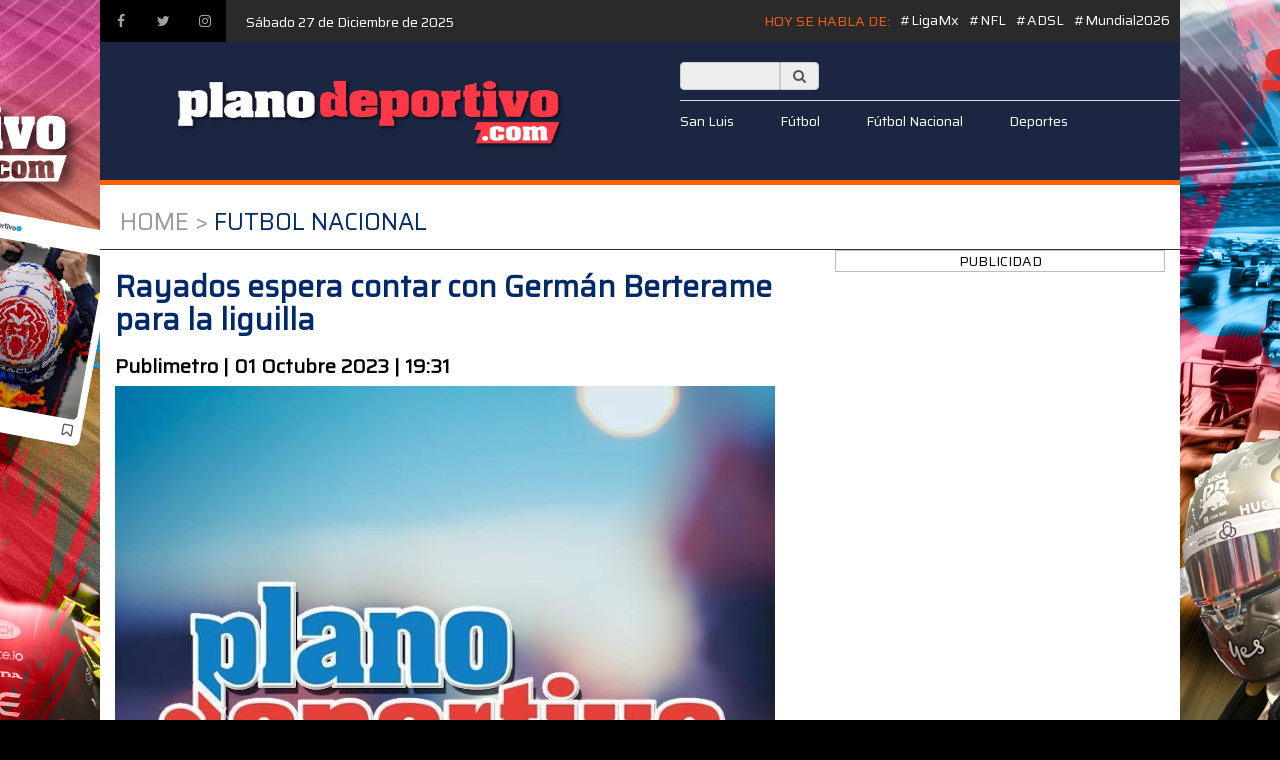

--- FILE ---
content_type: text/html
request_url: https://planoinformativo.com/planodeportivo/283419/rayados-espera-contar-con-german-berterame-para-la-liguilla
body_size: 4123
content:
<!DOCTYPE html>
<html lang="en">
<head>
  <meta charset="utf-8">
  <title>Plano Deportivo Rayados espera contar con Germán Berterame para la liguilla</title>

	  <meta name="viewport" content="width=device-width, initial-scale=1, minimum-scale=1, maximum-scale=1">
	  <meta property="og:type"   content="article"> 
	  <meta property="fb:app_id" content="572612446103590"> 
	  <meta property="og:title" content="Rayados espera contar con Germán Berterame para la liguilla"/>
	  <meta property="og:url" content="http://planoinformativo.com/planodeportivo/283419/rayados-espera-contar-con-german-berterame-para-la-liguilla/?cache=85"/>
	  	  <meta property="og:image" content="https://planoinformativo.com/planodeportivo/imagenes/imagen-deportes.jpg?cache=85"/>
	    
	  <meta property="og:description" content="Lo necesitan "/>
	
 	<link href="https://planoinformativo.com/planodeportivo/css/bootstrap.min.css?Saturday 27th of December 2025 06:41:24 PM" rel="stylesheet" media="all">
	<link href="https://cdnjs.cloudflare.com/ajax/libs/font-awesome/4.7.0/css/font-awesome.min.css" rel="stylesheet" media="all">
	<link href="https://cdnjs.cloudflare.com/ajax/libs/animate.css/3.5.2/animate.min.css" rel="stylesheet" media="all">
  <!-- Bootstrap bootstrap-touch-slider Slider Main Style Sheet -->
	<link href="https://planoinformativo.com/planodeportivo/css/bootstrap-touch-slider.css?Saturday 27th of December 2025 06:41:24 PM" rel="stylesheet" media="all">
  <!-- Link Swiper's CSS -->
	<link rel="stylesheet" href="https://planoinformativo.com/planodeportivo/css/swiper.min.css?Saturday 27th of December 2025 06:41:24 PM">
	<link rel="stylesheet" href="https://planoinformativo.com/planodeportivo/css/style2017.css?Saturday 27th of December 2025 06:41:24 PM">
	<link rel="stylesheet" type="text/css" href="https://planoinformativo.com/slick/slick.css">
	<link rel="stylesheet" type="text/css" href="https://planoinformativo.com/slick/slick-theme.css?Saturday 27th of December 2025 06:41:24 PM">
	<link  href="https://planoinformativo.com/planodeportivo/dist/jquery.fancybox.min.css" rel="stylesheet">


	<script>
	  (function(i,s,o,g,r,a,m){i['GoogleAnalyticsObject']=r;i[r]=i[r]||function(){
	  (i[r].q=i[r].q||[]).push(arguments)},i[r].l=1*new Date();a=s.createElement(o),
	  m=s.getElementsByTagName(o)[0];a.async=1;a.src=g;m.parentNode.insertBefore(a,m)
	  })(window,document,'script','//www.google-analytics.com/analytics.js','ga');

	  ga('create', 'UA-48027525-1', 'auto');
	  ga('send', 'pageview');

	</script>


	<style>
	body{
		margin: 0px;
		background: url("https://planoinformativo.com/planodeportivo/banners/conye.jpg");
		background-color:#000;	
		background-position:top;
		background-attachment:fixed;
		background-repeat:no-repeat;}
	</style>



	<!--
	google ads
<script async src="https://pagead2.googlesyndication.com/pagead/js/adsbygoogle.js?client=ca-pub-6724075955183703"
     crossorigin="anonymous"></script>

-->
	
</head>
	
<body>
	

<nav class="navbar navbar-default navbar-fixed-top">
      <div class="container">
       
 <div class="navbar-header">
          <button type="button" class="navbar-toggle collapsed" data-toggle="collapse" data-target="#navbar" aria-expanded="false" aria-controls="navbar">
            <span class="sr-only">Toggle navigation</span>
            <span class="icon-bar"></span>
            <span class="icon-bar"></span>
            <span class="icon-bar"></span>
          </button>
          <a  href="#"><img src="https://planoinformativo.com/planodeportivo/img/LOGO-PD-2025.png?cache=35" width="414" height="87" class="logo"></a>
        </div>
        <div id="navbar" class="navbar-collapse collapse">
          <ul class="nav navbar-nav">
          
            <li class="active"><a href="https://planoinformativo.com/planodeportivo/">Home</a></li>
            <li><a href="https://planoinformativo.com/planodeportivo/noticias/128/sanluis/" >San Luis</a></li>
            <li><a href="https://planoinformativo.com/planodeportivo/noticias/123/futbol/" >Fútbol</a></li>
            <li><a href="https://planoinformativo.com/planodeportivo/noticias/122/futbol-nacional/" >Fútbol Nacional</a></li>
            <li><a href="https://planoinformativo.com/planodeportivo/noticias/181/deporte-nacional/" >Deportes</a></li>
            
          </ul>
          
        </div><!--/.nav-collapse -->
      </div>
    </nav>





<div class="container">
                    
<div id="header">
<div class="m1"><a href="https://www.facebook.com/Planodeportivo/"><i class="fa fa-facebook icons" aria-hidden="true"></i></a><a href="https://twitter.com/PlanoDeportivo" ><i class="fa fa-twitter icons" aria-hidden="true"></i></a><a href="https://www.instagram.com/planodeportivo/" ><i class="fa fa-instagram icons" aria-hidden="true"></i></a>

<div class="fecha">Sábado 27 de Diciembre de 2025</div>

      <a href="https://planoinformativo.com/planodeportivo/listado_tags.php?id=325387" class="noticianoticia2" title="Mundial2026" target="_top">#Mundial2026</a>
            <a href="https://planoinformativo.com/planodeportivo/listado_tags.php?id=312391" class="noticianoticia2" title="ADSL" target="_top">#ADSL</a>
            <a href="https://planoinformativo.com/planodeportivo/listado_tags.php?id=312390" class="noticianoticia2" title="NFL" target="_top">#NFL</a>
            <a href="https://planoinformativo.com/planodeportivo/listado_tags.php?id=174715" class="noticianoticia2" title="LigaMx" target="_top">#LigaMx</a>
            <h5 class="tth">HOY SE HABLA DE: </h5>
      </div>
<div class="dlogo">
<a href="https://planoinformativo.com/planodeportivo/index.php"><img src="https://planoinformativo.com/planodeportivo/img/LOGO-PD-2025.png?cache=35" width="490" height="103" class="imglogo"></a>

</div>
<div class="panel580">
<div class="formR">
<!--<a href="https://planoinformativo.com/atletico/" class="btnR">JUEGA CON EL ATLETI</a>--> 
<form action="https://planoinformativo.com/planodeportivo/buscador.php" method="post">
	<div style="width:140px;">
		
		
    <input type="text" class="input-search-text" name="buscar"/>
		<button type="submit" class="input-search-va">
   
			<i class="fa fa-search"></i>
		
</button>
		
		
	
	</div>
</form>
</div>
<div class="mm2"><a href="https://planoinformativo.com/planodeportivo/noticias/128/sanluis/" class="btnW">San Luis </a><a href="https://planoinformativo.com/planodeportivo/noticias/123/futbol/" class="btnW">Fútbol </a><a href="https://planoinformativo.com/planodeportivo/noticias/122/futbolnacional/" class="btnW">Fútbol Nacional </a>
<a href="https://planoinformativo.com/planodeportivo/noticias/181/deporte-nacional/" class="btnW">Deportes</a>


</div>

</div>
</div>

</div><div class="container bw movil">


	




    <div class="row margen_t20">
        <div class="col-12 bb1 paddingb10 padding_l20 fs24 cblue upper">
            <a href="https://planoinformativo.com/planodeportivo/index.php" style="color:#9a9a9a;">Home ></a> Futbol Nacional        </div>
    </div>
	
	
<div class="row mt-4">
    <div class="col-md-8">
    
 
    
    
    
    <h2 class="cblue2 bold">Rayados espera contar con Germán Berterame para la liguilla</h2>
<div style="width:100%; float:left;">
    <div class="bold izquierda fontra c1e1e1e size20" style="line-height:40px; width:450px;">Publimetro | 01 Octubre 2023 | 19:31</div>
            <div class="derecha">
           <!-- Go to www.addthis.com/dashboard to customize your tools -->
<div class="addthis_inline_share_toolbox_7epc"></div>
            </div>
</div>            
        	<img src="https://planoinformativo.com/planodeportivo/imagenes/imagen-deportes.jpg" width="660" class="margen_b10">
	    
    
      
    <div><div style="text-align: justify;">
	<span style="font-size:16px;"><span style="font-family:tahoma,geneva,sans-serif;">Aunque en un inicio se pensaba que la fractura en su pie izquierdo lo har&iacute;a perderse todo el torneo, Rayados anunci&oacute; la esperanza de que Germ&aacute;n Berterame pueda ser tomado en cuenta para el final de este mismo certamen al tener una recuperaci&oacute;n muy r&aacute;pida.</span></span></div>
<div style="text-align: justify;">
	&nbsp;</div>
<div style="text-align: justify;">
	<span style="font-size:16px;"><span style="font-family:tahoma,geneva,sans-serif;">Fue el pasado 4 de agosto cuando el delantero albiazul sufri&oacute; una fractura en el pie izquierdo durante el partido de los dieciseisavos de final de la Leagues Cup ante Portland Timbers.</span></span></div>
<div style="text-align: justify;">
	&nbsp;</div>
<div style="text-align: justify;">
	<span style="font-size:16px;"><span style="font-family:tahoma,geneva,sans-serif;">Ahora, este pasado viernes, Berterame empez&oacute; su rehabilitaci&oacute;n ya en cancha, un gran avance al ya ser dado de alta de su lesi&oacute;n por completo, ahora la cuesti&oacute;n es que agarre la fuerza necesaria la articulaci&oacute;n poco a poco.</span></span></div>
<div style="text-align: justify;">
	&nbsp;</div>
<div style="text-align: justify;">
	<span style="font-size:16px;"><span style="font-family:tahoma,geneva,sans-serif;">&ldquo;El Club de Futbol Monterrey Rayados informa que, despu&eacute;s de su &uacute;ltima revisi&oacute;n con el cirujano, el cuerpo m&eacute;dico autoriz&oacute; que el jugador Germ&aacute;n Berterame inicie la fase de readaptaci&oacute;n en cancha de forma progresiva&rdquo;, se lee en el comunicado</span></span></div>
<div style="text-align: justify;">
	&nbsp;</div>
<div style="text-align: justify;">
	<span style="font-size:16px;"><span style="font-family:tahoma,geneva,sans-serif;">Ante esto, se esperar&iacute;a que Berterame pueda ser contemplado en los &uacute;ltimos juegos de la temporada regular del Apertura 2023 o bien en los encuentros en una Fase Final, siempre y cuando Rayados consiga la clasificaci&oacute;n.</span></span></div>
<div>
	&nbsp;</div></div>




    </div>


<div class="col-md-4">





  <div class="panel_2" align="center">
    <div align="center">PUBLICIDAD</div>

 
  	  
	  
	  
	  


  </div>



        
        
        
      
  
</div>
	
	
</div><!--LATERAL DER-->

<div class="row mt-3">
<div class="col-md-12 mt-5">

 <div class="autoplay-ads slider" data-sizes="50vw">   
  </div> 

 </div> 
</div>
<!--banner-->
	

	
	



</div><!--CENTRAL-->

	
	
<div class="container bw">

<div id="footer" class="margen_t20">

<div class="pflogo">
<a href="https://planoinformativo.com/planodeportivo/"><img src="https://planoinformativo.com/planodeportivo/img/LOGO-PD-2025.png?cache=35" width="414" height="87" class="footer_logo"></a>
<div style="float:left; margin-left:20px; color:#FFF;" ><a href="https://planoinformativo.com/planodeportivo/aviso_deportivo.php" style="color:#FFF;" >Politicas y Aviso de Privacidad</a></div>
</div>
<div class="pfmenu">
<div class="pfmenub"><form action="https://planoinformativo.com/planodeportivo/buscador.php" method="post"><div class="input-group" style="width:140px;">
    <input type="text" class="form-control" name="buscar"/>
    <span class="input-group-addon">
        <i class="fa fa-search"></i>
    </span>
</div></form></div>
<div class="pfmenuc"><a href="https://planoinformativo.com/planodeportivo/noticias/128/sanluis/" style="float:left; color:#FFF; margin-right:20px;">San Luis</a><a href="https://planoinformativo.com/planodeportivo/noticias/123/futbol/" style="float:left; color:#FFF; margin-right:20px;">Fútbol</a><a href="https://planoinformativo.com/planodeportivo/noticias/122/futbolnacional/" style="float:left; color:#FFF; margin-right:20px;">Fútbol Nacional</a><a href="https://planoinformativo.com/planodeportivo/noticias/181/deportes/" style="float:left; color:#FFF; margin-right:20px;">+Deportes</a></div>

</div>
</div>

<div align="center"><b>&copy; 2025 Todos los derechos reservados de Grupo Plano Informativo.</b> Prohibida la reproduccion total o parcial , incluyendo cualquier medio electrónico o magnético.</div>

</div>






<script src="https://code.jquery.com/jquery-2.2.0.min.js" type="text/javascript"></script>
<script src="https://planoinformativo.com/planodeportivo/js/bootstrap.min.js?cache=1"></script>
        

 

  
  

  <script src="https://planoinformativo.com/slick/slick.js" type="text/javascript" charset="utf-8"></script>

  <script type="text/javascript">
    $(document).on('ready', function() {
		$('.autoplay-columas-columnas').slick({
		  arrows:true,
		  slidesToShow: 6,
		  slidesToScroll: 1,
		  autoplay: true,
		  autoplaySpeed: 2000,
		   responsive: [
    {
      breakpoint: 1025,
      settings: {
        slidesToShow: 4,
        slidesToScroll: 3,
        infinite: true,
        dots: true
      }
    },
    {
      breakpoint: 600,
      settings: {
        slidesToShow: 2,
        slidesToScroll: 2
      }
    },
    {
      breakpoint: 480,
      settings: {
        slidesToShow: 2,
        slidesToScroll: 2,
		arrows:true
      }
    }
    // You can unslick at a given breakpoint now by adding:
    // settings: "unslick"
    // instead of a settings object
  ]
		});
		
		$('.autoplay-columas').slick({
		  arrows:true,
		  slidesToShow: 3,
		  slidesToScroll: 1,
		  autoplay: true,
		  autoplaySpeed: 2000,
		   responsive: [
    {
      breakpoint: 1025,
      settings: {
        slidesToShow: 4,
        slidesToScroll: 3,
        infinite: true,
        dots: true
      }
    },
    {
      breakpoint: 600,
      settings: {
        slidesToShow: 1,
        slidesToScroll: 1
      }
    },
    {
      breakpoint: 480,
      settings: {
        slidesToShow: 2,
        slidesToScroll: 2,
		arrows:true
      }
    }
    // You can unslick at a given breakpoint now by adding:
    // settings: "unslick"
    // instead of a settings object
  ]
		});
		
		$('.autoplay-revista').slick({
		  arrows:true,
		  slidesToShow: 2,
		  slidesToScroll: 1,
		  autoplay: true,
		  autoplaySpeed: 8000,
		   responsive: [
    {
      breakpoint: 1025,
      settings: {
        slidesToShow: 2,
        slidesToScroll: 1,
        infinite: true,
        dots: true
      }
    },
    {
      breakpoint: 600,
      settings: {
        slidesToShow: 1,
        slidesToScroll: 1
      }
    },
    {
      breakpoint: 480,
      settings: {
        slidesToShow: 1,
        slidesToScroll: 1,
		arrows:true
      }
    }
	    // You can unslick at a given breakpoint now by adding:
    // settings: "unslick"
    // instead of a settings object
  ]
		});
		
		
		$('.autoplay').slick({
		  arrows:true,
		  slidesToShow: 8,
		  slidesToScroll: 1,
		  autoplay: false,
		  autoplaySpeed: 2000,
		   responsive: [
    {
      breakpoint: 1025,
      settings: {
        slidesToShow: 4,
        slidesToScroll: 3,
        infinite: true,
        dots: true
      }
    },
    {
      breakpoint: 600,
      settings: {
        slidesToShow: 2,
        slidesToScroll: 2
      }
    },
    {
      breakpoint: 480,
      settings: {
        slidesToShow: 2,
        slidesToScroll: 2,
		arrows:true
      }
    }
    // You can unslick at a given breakpoint now by adding:
    // settings: "unslick"
    // instead of a settings object
  ]
		});
		
		
		$('.autoplay-2').slick({
		  arrows:true,
		  slidesToShow: 4,
		  slidesToScroll: 1,
		  autoplay: false,
		  autoplaySpeed: 2000,
		   responsive: [
    {
      breakpoint: 1025,
      settings: {
        slidesToShow: 3,
        slidesToScroll: 3,
        infinite: true,
        dots: true
      }
    },
    {
      breakpoint: 600,
      settings: {
        slidesToShow: 2,
        slidesToScroll: 2
      }
    },
    {
      breakpoint: 480,
      settings: {
        slidesToShow: 2,
        slidesToScroll: 2
      }
    }
    // You can unslick at a given breakpoint now by adding:
    // settings: "unslick"
    // instead of a settings object
  ]
		});
		
		
		$('.autoplay-reciente').slick({
		  arrows:true,
		  slidesToShow: 4,
		  slidesToScroll: 1,
		  autoplay: false,
		  autoplaySpeed: 2000,
		   responsive: [
    {
      breakpoint: 1025,
      settings: {
        slidesToShow: 3,
        slidesToScroll: 3,
        infinite: true,
        dots: true
      }
    },
    {
      breakpoint: 600,
      settings: {
        slidesToShow: 2,
        slidesToScroll: 2
      }
    },
    {
      breakpoint: 480,
      settings: {
        slidesToShow: 2,
        slidesToScroll: 2
      }
    }
    // You can unslick at a given breakpoint now by adding:
    // settings: "unslick"
    // instead of a settings object
  ]
		});
		
		$('.autoplay-tv').slick({
		  arrows:true,
		  slidesToShow: 1,
		  slidesToScroll: 1,
		  autoplay: true,
		  autoplaySpeed: 2000,
		  
		});
		
		
		$('.autoplay-destacados').slick({
		  arrows:true,
		  slidesToShow: 1,
		  slidesToScroll: 1,
		  autoplay: false,
		  autoplaySpeed: 2000,
		  
		});
		
		
		$('.autoplay-ads').slick({
		  arrows:true,
		  slidesToShow: 5,
		  slidesToScroll: 1,
		  autoplay: false,
		  autoplaySpeed: 2000,
		   responsive: [
    {
      breakpoint: 1025,
      settings: {
        slidesToShow: 4,
        slidesToScroll: 3,
        infinite: true,
        dots: true
      }
    },
    {
      breakpoint: 600,
      settings: {
        slidesToShow: 2,
        slidesToScroll: 2
      }
    },
    {
      breakpoint: 480,
      settings: {
        slidesToShow: 2,
        slidesToScroll: 2
      }
    }
    // You can unslick at a given breakpoint now by adding:
    // settings: "unslick"
    // instead of a settings object
  ]
		});
		
			
      $(".vertical-center-4").slick({
        dots: true,
        vertical: true,
        centerMode: true,
        slidesToShow: 4,
        slidesToScroll: 2
      });
      $(".vertical-center-3").slick({
        dots: true,
        vertical: true,
        centerMode: true,
        slidesToShow: 3,
        slidesToScroll: 3
      });
      $(".vertical-center-2").slick({
        dots: true,
        vertical: true,
        centerMode: true,
        slidesToShow: 2,
        slidesToScroll: 2
      });
      $(".vertical-center").slick({
        dots: true,
        vertical: true,
        centerMode: true,
      });
      $(".vertical").slick({
        dots: true,
        vertical: true,
        slidesToShow: 3,
        slidesToScroll: 3
      });
      $(".regular-slick").slick({
        dots: true,
        infinite: true,
        slidesToShow: 3,
        slidesToScroll: 3
      });
      $(".center3").slick({
        dots: true,
        infinite: true,
        centerMode: true,
        slidesToShow: 5,
        slidesToScroll: 3
      });
      $(".variable").slick({
        dots: true,
        infinite: true,
        variableWidth: true
      });
      $(".lazy").slick({
		      autoplay: true,
			  arrows:true,
			  fade:true,
			  mobileFirst:true,
        lazyLoad: 'ondemand', // ondemand progressive anticipated
        infinite: true
      });
	  
	  
	  $(".lazy2").slick({
		      autoplay: true,
			  arrows:true,
			  fade:true,
			  mobileFirst:true,
        lazyLoad: 'ondemand', // ondemand progressive anticipated
        infinite: true
      });
	  
	  
	    $(".lazy3").slick({
		      autoplay: true,
			  arrows:true,
			  fade:true,
			  mobileFirst:true,
        lazyLoad: 'ondemand', // ondemand progressive anticipated
        infinite: true
      });
	  
	 
    });
	
	


</script>
     
     
     

<script src="https://planoinformativo.com/planodeportivo/dist/jquery.fancybox.min.js"></script>







</body>
</html>



--- FILE ---
content_type: text/css
request_url: https://planoinformativo.com/planodeportivo/css/style2017.css?Saturday%2027th%20of%20December%202025%2006:41:24%20PM
body_size: 2706
content:
@import url('https://fonts.googleapis.com/css?family=Saira');

html, body {
	 font-family: 'Saira', sans-serif;

      position: relative;
      height: 100%;
    }
	

	
h1,h2,h3,h4,h5{
	font-family: 'Saira', sans-serif;}

.mb-2{
	margin-bottom: 20px;
}
.p-2{
	padding-top:10px;
	padding-bottom: 10px;
}

.w-100{width: 100%;}
.input-search-text{
    font-size: 14px;
    font-weight: 400;
    line-height: 1;
    color: #555;
    background-color: #eee;
    border: 1px solid #ccc;
    border-radius: 4px 0 0 4px;
	width: 100px;
	height: 28px;
	float: left;}
	
.input-search-va {
    padding: 6px 12px;
    font-size: 14px;
    font-weight: 400;
    line-height: 1;
    color: #555;
    text-align: center;
    background-color: #eee;
    border: 1px solid #ccc;
    border-radius: 0 4px 4px 0;
	float: left;}


.size20{
	font-size:20px;
}
.bold{
	font-weight: bold;
}
.p-3{
	padding: 10px;
}	
	.blink_me {
  animation: blinker 1s linear infinite;
}

@keyframes blinker {  
  50% { opacity: 0; }
}

.margen_b30{
	margin-bottom:30px;}
	
.portada_1{	float:left; width:100%; height:100%;}
p{
	font-family: 'Saira', sans-serif;}

span{
	font-family: 'Saira', sans-serif;}

a{
	font-family: 'Saira', sans-serif;

		text-decoration:none;}
		
.margen_b20{
	margin-bottom:20px;}
.bgline{
	background:#ffeadd;}
	.padding_t10{
		padding-top:10px;}	
.padding_b10{
	padding-bottom:10px;}
	.padding_l10{
		padding-left:10px;}	
		
	.padding_l20{
		padding-left:20px;}
		
		.izquierda{
			float:left;}
			
			.derecha{
				float:right;}
			
.border_b{
	border-bottom:1px solid #bdbdbd;}
.height_85{
	height:85px;}
	
.height_auto{
	height:auto;}
.color_black{
	color:#000;}
	.fs20{
	font-size:20px;}
	.fs18{
	font-size:18px;}
.fs14{
	font-size:14px;}		
		
		/**/
		
		 .slider {
        width: 100%;
		/* margin: 100px auto;*/
    }

    .slick-slide {
      margin: 0px 0px;
    }

    .slick-slide img {
      width: 100%;
    }

    .slick-prev:before,
    .slick-next:before {
      color: black;
    }


    .slick-slide {
      transition: all ease-in-out .3s;
      /*opacity: .2;*/
    }
    
    .slick-active {
     /* opacity: .5;*/
    }

    .slick-current {
      opacity: 1;
    }
		
		/**/

body {
      /*background:url(https://planoinformativo.com/planodeportivo/imagenes/Laterales%20Sitio%20Nuevo.jpg) center top no-repeat;
		background-color:#000;	
		background-position: top;
		background-attachment:fixed;
		background-repeat:no-repeat;*/
      font-family: 'Saira', sans-serif;
      font-size: 14px;
      color:#000;
      margin: 0;
      padding: 0;}
.titulo_car{
	position:absolute; bottom:30px; width:640px;}
.contenido{
	width:660px; float:left}	  
	  .pfmenu{
		  float:left; width:580px;}
		  
.pfmenub{
	float:left; width:580px; border-bottom:1px solid #e0e0e0; padding-top:20px; padding-bottom:10px;}
	
.pfmenuc{float:left; width:580px; padding-top:10px;}
	  .footer_logo{
		  margin-left:20px; margin-top:10px; float:left;}
	 .pflogo{float:left; width:500px;}
.pditems{ 
margin-left:20px; margin-right:10px; margin-top:20px;
	float:left; width:480px; height:398px;}	  
.pdeportes{
	 width:1040px; height:806px;}

.ttmdep{
	background: url(https://planoinformativo.com/planodeportivo/img/bg-rd3.jpg); background-repeat:repeat-x; height:35px; width:1040px; margin-left:20px;}

.pdes_item{
	padding-left:10px;
	float:left; width:648px; height:274px;}	  

.pdes{
	float:left; width:660px; height:580px; border:1px solid #404040; padding-top:10px;}

.ttitlef{
	width:660px;}

.item_des{
	margin-left:20px;
	margin-top:20px;
	margin-right:10px;
	float:left; width:480px; height:398px;}	  

.panel_destacados{
	width:1040px; height:806px; border-left:1px solid #535353; border-bottom:1px solid #535353; border-right:1px solid #535353;
	margin-left:20px;}
	
.grafico{
		width:358px;
		height:242px;
		float:left;
		overflow:hidden;}
		
		.extrat{background:url(https://planoinformativo.com/planodeportivo/img/bg-rd2.jpg); background-repeat:repeat-x; height:70px; width:1040px; margin-left:20px;}
.w100{
	width:100%;}	  
.upper{
	 text-transform:uppercase;}
.fs16{
	font-size:16px;}	  

.fs24{
	font-size:24px;}
	
.fs26{
	font-size:26px;}
	
.fs30{
	font-size:30px;}

.cblue{
	color:#002b6f;}
	
.cblue2{
	color:#002969;}

.color_gray{
	color:#8e8e8e;}
.color_white{
	color:#FFF;}	
.color_orange{
	color:#ff6000;}

.bg-orange{
	background: #E63946;
}

.text-white{
	color:white !important;
}
	
.paddingb10{
		padding-bottom:10px;}
		
.paddingb20{
		padding-bottom:20px;}
	

.bb1{
		border-bottom:1px solid #313131;}

	.galerias{
	width:660px; height:auto; float:left;}

		.ccar2{
	width:660px; height:auto; float:left;}
.ccar{
	width:660px; height:auto; float:left;}
.dage{
		width:250px; height:82px; float:left; background:#1f1f1f; padding-left:6px;}
	.mm2{
		float:left; width:500px; padding-top:10px;}
	.btnW{
		float:left; color:#FFF; margin-right:46px; margin-bottom:10px;}
	.dlogo{
		float:left; width:500px;}
	.imglogo{
		margin-left:20px; margin-top:16px; float:left;}
	.formR{
		float:left; width:500px; border-bottom:1px solid #e0e0e0; padding-top:20px; padding-bottom:10px;}
	.btnR{
		float:left; color:#FFF; background:#d70000; padding:8px; margin-right:26px;}
		
	.btnG{
		float:left; color:#FFF; background:#009b00; padding:8px;margin-right:26px;}
	.panel580{
		float: right; width:500px;}
	.fecha{
		float:left; margin-top:12px; margin-left:20px; color:#FFF;}
	.tth{
		color:#ff5f00; float: right; margin-top:14px; margin-right:10px;}
	.m1{
		float:left; width:100%; height:42px; background:#2a2a2a;}
	.icons{
		background:#000000; color:#a1a1a1; width:42px; height:42px; text-align:center; line-height:42px;float:left;}
	.bold{
		font-weight:bold;}
		
		.titulo_general_2{
		font-size:13px; color:#000;}
		
	.titulo_general{
		font-size:18px; font-weight:bold; color:#000;}
		
	.hora_general{
		font-size:14px; color:#848484;}
	.margen_r20{
		margin-right:20px;}
		
	.margen_b3{
		margin-bottom:3px;}
		.f20{
			font-size:20px;}
	.pfi{
		width:90%;
		float:left;}
	.izq{
		float:left;}
    .swiper-container {
      width: 100%;
      height: 100%;
    }
    .swiper-slide {
      text-align: center;
      font-size: 18px;
      background: #fff;

      /* Center slide text vertically */
      display: -webkit-box;
      display: -ms-flexbox;
      display: -webkit-flex;
      display: flex;
      -webkit-box-pack: center;
      -ms-flex-pack: center;
      -webkit-justify-content: center;
      justify-content: center;
      -webkit-box-align: center;
      -ms-flex-align: center;
      -webkit-align-items: center;
      align-items: center;
	  border-right:2px solid #999;}
	  
	.navbar-default{
	display:none;
	background:#002867;
	padding-bottom:4px;
	border:0;}
	.logo{
		margin-left:20px; margin-top:10px; float:left;}
		.panel_1{
			width:100%;
			height:371px;
			overflow: auto;
			border:1px solid #bdbdbd;
			border-top:0;
			float:left;}
	
	.panel_2{
			width:100%;
			height: auto;
			overflow:hidden;
			border:1px solid #bdbdbd;

			float:left;}
			.banner_100{
				margin-left:20px;
				width:1040px;
				float:left;}
				
			.banner_100 a img{
				width:100%;
				height:auto;
				float:left;}
	.ttop{
		width:100%;
		height:49px;
		line-height:49px;
		text-align:center;
		border:1px solid #bdbdbd;
		float:left;}
		.margen_b10{
			margin-bottom:10px;}
	.margen_r10{
		margin-right:10px;}
		
	.margen_l10{
		margin-left:10px;}
	
	.margen_l20{
		margin-left:20px;}
		
	.margen_t20{
		margin-top:20px;}
		
	.margen_t10{
		margin-top:10px;}	
	
	
	.c1{
		background:#e3e4e4;
		padding:5px;
		color:#0085d0;}
			
	.c2{
		background:#096;
		padding:5px;
		color:#fff;}
		
	
	.c3{
		background:#E63946;
		padding:5px;
		color:#fff;}
		
		
	.c4{
		background:#e3e4e4;
		padding:5px;
		color: #06F;}
		
		
	.c5{
		background:#e3e4e4;
		padding:5px;
		color: #06F;}
	
	.cw{
		color:#FFF;}
		
	.co{
		color:#ff5f00;}
		
	.bw{
		background:#FFF;}
	
	.padding{
		padding:10px;}
		
	.f34{
		font-size:34px;}
		
	.lateral_izq{
		padding-left:20px;
		width:680px; float:left;}
	
	.lateral_der{
		padding-left:20px;
		width:360px; float:left;}
		#footer{
		width:1080px;
		background:#1A2642;
		float:left;
		height:185px;
		border-bottom:5px solid #ff5f00;}
	#header{
		width:1080px;
		background:#1A2642;
		float:left;
		height:185px;
		border-bottom:5px solid #ff5f00;}
	#agenda{
		background:#1f1f1f;
	width: 830px;
	height: 82px;
	float: left;
}
.nota_portada_principal{
	padding:5px;
	width: 660px;
	float: left;
	background:#353535;
	margin-bottom: 20px;
}
.nota_portada{
	width: 660px;
	float: left;
	padding-bottom: 10px;
	border-bottom: 1px solid #a4a4a4;
	margin-bottom: 10px;
}
		
	.noticianoticia2{
		color:#FFF;
		float:right;
		margin-top:10px;
		margin-right:10px;}
		
/* Portrait and Landscape */
@media only screen 
  and (min-device-width: 320px) 
  and (max-device-width: 480px)
  and (-webkit-min-device-pixel-ratio: 2) {
	  .banner_1000 a img{
		  width:100%; height:auto;margin-top:80px;} .portada_1{	float:left; width:335px; height:100%;}
	  .nota_portada{width:100%;} .titulo_car{width:100%;} .fs30{font-size:14px;}.movil{margin-top:70px;}.contenido{width:100%;}	.contenido img{width:100%; height:auto;} .banner_100{width:100%; margin-left:0;} .pditems{width:100%; height:auto; padding:5px; margin-left:0; margin-right:0; margin-top:0;}	.pditems a img{width:100%; height:auto;} .pdeportes{
	 width:100%; height:auto;} .ttmdep{ width:100%; margin-left:0;}	 .pdes_item{float:left; width:100%; height:auto; padding:5px;}	 .pdes{width:100%; height:auto; padding:10px;} .ttitlef{width:100%;} .item_des{ width:100%; height:auto;margin-left:0;
	margin-top:20px;
	margin-right:0; padding:5px;} .item_des a img{ width:100%; height:auto; } .panel_destacados{
	width:100%; height:auto; padding-bottom:10px; margin-left:0;} .extrat{width:100%; margin-left:0; margin-top:10px;} .nota_portada_principal{width:100%;} .nota_portada_principal a img{width:100%; height:auto;} .grafico{width:100%;} .grafico a img{width:100%;} .panel_2{width:100%;} .panel_1{width:100%;} .ttop{width:100%;} .lateral_izq{width:100%; padding-left:10px; padding-right:10px;} .lateral_der{width:100%; padding-left:10px; padding-right:10px;} .ccar{
	width:100%; height:200px; float:left;} .ccar2{
	width:100%; height:215px; float:left;}
	.galerias{
	width:100%; height:auto; }
	
	  .dage{
		  width:100%;}
	  #header{
		  display:none;} #footer{ width:100%; height:auto; padding-bottom:10px;} .pfmenu{width:100%;} .pfmenuc{width:100%;} .pfmenub{width:100%;} .footer_logo{ margin-left:0; margin-top:0;} .pflogo{ width:100%; padding:5px;}  .pflogo a img{ width:100%; height:auto;} .navbar-default{
		  display:block;}
	  .logo{
		  width:70%; height:auto; float:left;}
	  #agenda{
		width:100%; height:82px; float:left;}

}

/* Portrait */
@media only screen 
  and (min-device-width: 320px) 
  and (max-device-width: 480px)
  and (-webkit-min-device-pixel-ratio: 2)
  and (orientation: portrait) {
	  .banner_1000 a img{
		  width:100%; height:auto;margin-top:80px;} .portada_1{	float:left; width:335px; height:100%;}
	  .nota_portada{width:100%;} .titulo_car{width:100%;} .fs30{font-size:14px;}.movil{margin-top:70px;}.contenido{width:100%;}	.contenido img{width:100%; height:auto;} .banner_100{width:100%; margin-left:0;} .pditems{width:100%; height:auto; padding:5px; margin-left:0; margin-right:0; margin-top:0;}	.pditems a img{width:100%; height:auto;} .pdeportes{
	 width:100%; height:auto;} .ttmdep{ width:100%; margin-left:0;}	 .pdes_item{float:left; width:100%; height:auto; padding:5px;}	 .pdes{width:100%; height:auto; padding:10px;} .ttitlef{width:100%;} .item_des{ width:100%; height:auto;margin-left:0;
	margin-top:20px;
	margin-right:0; padding:5px;} .item_des a img{ width:100%; height:auto; } .panel_destacados{
	width:100%; height:auto; padding-bottom:10px; margin-left:0;} .extrat{width:100%; margin-left:0; margin-top:10px;} .nota_portada_principal{width:100%;} .nota_portada_principal a img{width:100%; height:auto;} .grafico{width:100%;} .grafico a img{width:100%;} .panel_2{width:100%;} .panel_1{width:100%;} .ttop{width:100%;} .lateral_izq{width:100%; padding-left:10px; padding-right:10px;} .lateral_der{width:100%; padding-left:10px; padding-right:10px;} .ccar{
	width:100%; height:200px; float:left;} .ccar2{
	width:100%; height:215px; float:left;}
	  .dage{
		  width:100%;}
	  #header{
		  display:none;} #footer{ width:100%; height:auto; padding-bottom:10px;} .pfmenu{width:100%;} .pfmenuc{width:100%;} .pfmenub{width:100%;} .footer_logo{ margin-left:0; margin-top:0;} .pflogo{ width:100%; padding:5px;}  .pflogo a img{ width:100%; height:auto;} .navbar-default{
		  display:block;}
	  .logo{
		  width:70%; height:auto; float:left;}
	  #agenda{
		width:100%; height:82px; float:left;}
}

/* Landscape */
@media only screen 
  and (min-device-width: 320px) 
  and (max-device-width: 480px)
  and (-webkit-min-device-pixel-ratio: 2)
  and (orientation: landscape) {
	  .banner_1000 a img{
		  width:100%; height:auto;margin-top:80px;} .portada_1{	float:left; width:335px; height:100%;}
	  .nota_portada{width:100%;} .titulo_car{width:100%;} .fs30{font-size:14px;}.movil{margin-top:70px;}.contenido{width:100%;}	.contenido img{width:100%; height:auto;} .banner_100{width:100%; margin-left:0;} .pditems{width:100%; height:auto; padding:5px; margin-left:0; margin-right:0; margin-top:0;}	.pditems a img{width:100%; height:auto;} .pdeportes{
	 width:100%; height:auto;} .ttmdep{ width:100%; margin-left:0;}	 .pdes_item{float:left; width:100%; height:auto; padding:5px;}	 .pdes{width:100%; height:auto; padding:10px;} .ttitlef{width:100%;} .item_des{ width:100%; height:auto;margin-left:0;
	margin-top:20px;
	margin-right:0; padding:5px;} .item_des a img{ width:100%; height:auto; } .panel_destacados{
	width:100%; height:auto; padding-bottom:10px; margin-left:0;} .extrat{width:100%; margin-left:0; margin-top:10px;} .nota_portada_principal{width:100%;} .nota_portada_principal a img{width:100%; height:auto;} .grafico{width:100%;} .grafico a img{width:100%;} .panel_2{width:100%;} .panel_1{width:100%;} .ttop{width:100%;} .lateral_izq{width:100%; padding-left:10px; padding-right:10px;} .lateral_der{width:100%; padding-left:10px; padding-right:10px;} .ccar{
	width:100%; height:200px; float:left;} .ccar2{
	width:100%; height:215px; float:left;}
	  .dage{
		  width:100%;}
	  #header{
		  display:none;} #footer{ width:100%; height:auto; padding-bottom:10px;} .pfmenu{width:100%;} .pfmenuc{width:100%;} .pfmenub{width:100%;} .footer_logo{ margin-left:0; margin-top:0;} .pflogo{ width:100%; padding:5px;}  .pflogo a img{ width:100%; height:auto;} .navbar-default{
		  display:block;}
	  .logo{
		  width:70%; height:auto; float:left;}
	  #agenda{
		width:100%; height:82px; float:left;}

}

/* ----------- iPhone 5, 5S, 5C and 5SE ----------- */

/* Portrait and Landscape */
@media only screen 
  and (min-device-width: 320px) 
  and (max-device-width: 568px)
  and (-webkit-min-device-pixel-ratio: 2) {
	  .banner_1000 a img{
		  width:100%; height:auto;margin-top:80px;} .portada_1{	float:left; width:335px; height:100%;}
	  .nota_portada{width:100%;} .titulo_car{width:100%;} .fs30{font-size:14px;}.movil{margin-top:70px;}.contenido{width:100%;}	.contenido img{width:100%; height:auto;} .banner_100{width:100%; margin-left:0;} .pditems{width:100%; height:auto; padding:5px; margin-left:0; margin-right:0; margin-top:0;}	.pditems a img{width:100%; height:auto;} .pdeportes{
	 width:100%; height:auto;} .ttmdep{ width:100%; margin-left:0;}	 .pdes_item{float:left; width:100%; height:auto; padding:5px;}	 .pdes{width:100%; height:auto; padding:10px;} .ttitlef{width:100%;} .item_des{ width:100%; height:auto;margin-left:0;
	margin-top:20px;
	margin-right:0; padding:5px;} .item_des a img{ width:100%; height:auto; } .panel_destacados{
	width:100%; height:auto; padding-bottom:10px; margin-left:0;} .extrat{width:100%; margin-left:0; margin-top:10px;} .nota_portada_principal{width:100%;} .nota_portada_principal a img{width:100%; height:auto;} .grafico{width:100%;} .grafico a img{width:100%;} .panel_2{width:100%;} .panel_1{width:100%;} .ttop{width:100%;} .lateral_izq{width:100%; padding-left:10px; padding-right:10px;} .lateral_der{width:100%; padding-left:10px; padding-right:10px;} .ccar{
	width:100%; height:200px; float:left;} .ccar2{
	width:100%; height:215px; float:left;}
	  .dage{
		  width:100%;}
	  #header{
		  display:none;} #footer{ width:100%; height:auto; padding-bottom:10px;} .pfmenu{width:100%;} .pfmenuc{width:100%;} .pfmenub{width:100%;} .footer_logo{ margin-left:0; margin-top:0;} .pflogo{ width:100%; padding:5px;}  .pflogo a img{ width:100%; height:auto;} .navbar-default{
		  display:block;}
	  .logo{
		  width:70%; height:auto; float:left;}
	  #agenda{
		width:100%; height:82px; float:left;}

}

/* Portrait */
@media only screen 
  and (min-device-width: 320px) 
  and (max-device-width: 568px)
  and (-webkit-min-device-pixel-ratio: 2)
  and (orientation: portrait) {
	  .banner_1000 a img{
		  width:100%; height:auto;margin-top:80px;} .portada_1{	float:left; width:335px; height:100%;}
	  .nota_portada{width:100%;} .titulo_car{width:100%;} .fs30{font-size:14px;}.movil{margin-top:70px;}.contenido{width:100%;}	.contenido img{width:100%; height:auto;} .banner_100{width:100%; margin-left:0;} .pditems{width:100%; height:auto; padding:5px; margin-left:0; margin-right:0; margin-top:0;}	.pditems a img{width:100%; height:auto;} .pdeportes{
	 width:100%; height:auto;} .ttmdep{ width:100%; margin-left:0;}	 .pdes_item{float:left; width:100%; height:auto; padding:5px;}	 .pdes{width:100%; height:auto; padding:10px;} .ttitlef{width:100%;} .item_des{ width:100%; height:auto;margin-left:0;
	margin-top:20px;
	margin-right:0; padding:5px;} .item_des a img{ width:100%; height:auto; } .panel_destacados{
	width:100%; height:auto; padding-bottom:10px; margin-left:0;} .extrat{width:100%; margin-left:0; margin-top:10px;} .nota_portada_principal{width:100%;} .nota_portada_principal a img{width:100%; height:auto;} .grafico{width:100%;} .grafico a img{width:100%;} .panel_2{width:100%;} .panel_1{width:100%;} .ttop{width:100%;} .lateral_izq{width:100%; padding-left:10px; padding-right:10px;} .lateral_der{width:100%; padding-left:10px; padding-right:10px;} .ccar{
	width:100%; height:200px; float:left;} .ccar2{
	width:100%; height:215px; float:left;}
	  .dage{
		  width:100%;}
	  #header{
		  display:none;} #footer{ width:100%; height:auto; padding-bottom:10px;} .pfmenu{width:100%;} .pfmenuc{width:100%;} .pfmenub{width:100%;} .footer_logo{ margin-left:0; margin-top:0;} .pflogo{ width:100%; padding:5px;}  .pflogo a img{ width:100%; height:auto;} .navbar-default{
		  display:block;}
	  .logo{
		  width:70%; height:auto; float:left;}
	  #agenda{
		width:100%; height:82px; float:left;}
}

/* Landscape */
@media only screen 
  and (min-device-width: 320px) 
  and (max-device-width: 568px)
  and (-webkit-min-device-pixel-ratio: 2)
  and (orientation: landscape) {
	  .banner_1000 a img{
		  width:100%; height:auto;margin-top:80px;} .portada_1{	float:left; width:335px; height:100%;}
	  .nota_portada{width:100%;} .titulo_car{width:100%;} .fs30{font-size:14px;}.movil{margin-top:70px;}.contenido{width:100%;}	.contenido img{width:100%; height:auto;} .banner_100{width:100%; margin-left:0;} .pditems{width:100%; height:auto; padding:5px; margin-left:0; margin-right:0; margin-top:0;}	.pditems a img{width:100%; height:auto;} .pdeportes{
	 width:100%; height:auto;} .ttmdep{ width:100%; margin-left:0;}	 .pdes_item{float:left; width:100%; height:auto; padding:5px;}	 .pdes{width:100%; height:auto; padding:10px;} .ttitlef{width:100%;} .item_des{ width:100%; height:auto;margin-left:0;
	margin-top:20px;
	margin-right:0; padding:5px;} .item_des a img{ width:100%; height:auto; } .panel_destacados{
	width:100%; height:auto; padding-bottom:10px; margin-left:0;} .extrat{width:100%; margin-left:0; margin-top:10px;} .nota_portada_principal{width:100%;} .nota_portada_principal a img{width:100%; height:auto;} .grafico{width:100%;} .grafico a img{width:100%;} .panel_2{width:100%;} .panel_1{width:100%;} .ttop{width:100%;} .lateral_izq{width:100%; padding-left:10px; padding-right:10px;} .lateral_der{width:100%; padding-left:10px; padding-right:10px;} .ccar{
	width:100%; height:200px; float:left;} .ccar2{
	width:100%; height:215px; float:left;}
	  .dage{
		  width:100%;}
	  #header{
		  display:none;} #footer{ width:100%; height:auto; padding-bottom:10px;} .pfmenu{width:100%;} .pfmenuc{width:100%;} .pfmenub{width:100%;} .footer_logo{ margin-left:0; margin-top:0;} .pflogo{ width:100%; padding:5px;}  .pflogo a img{ width:100%; height:auto;} .navbar-default{
		  display:block;}
	  .logo{
		  width:70%; height:auto; float:left;}
	  #agenda{
		width:100%; height:82px; float:left;}

}

/* ----------- iPhone 6, 6S, 7 and 8 ----------- */

/* Portrait and Landscape */
@media only screen 
  and (min-device-width: 375px) 
  and (max-device-width: 667px) 
  and (-webkit-min-device-pixel-ratio: 2) {
	  .banner_1000 a img{
		  width:100%; height:auto;margin-top:80px;} .portada_1{	float:left; width:335px; height:100%;}
	  .nota_portada{width:100%;} .titulo_car{width:100%;} .fs30{font-size:14px;}.movil{margin-top:70px;}.contenido{width:100%;}	.contenido img{width:100%; height:auto;} .banner_100{width:100%; margin-left:0;} .pditems{width:100%; height:auto; padding:5px; margin-left:0; margin-right:0; margin-top:0;}	.pditems a img{width:100%; height:auto;} .pdeportes{
	 width:100%; height:auto;} .ttmdep{ width:100%; margin-left:0;}	 .pdes_item{float:left; width:100%; height:auto; padding:5px;}	 .pdes{width:100%; height:auto; padding:10px;} .ttitlef{width:100%;} .item_des{ width:100%; height:auto;margin-left:0;
	margin-top:20px;
	margin-right:0; padding:5px;} .item_des a img{ width:100%; height:auto; } .panel_destacados{
	width:100%; height:auto; padding-bottom:10px; margin-left:0;} .extrat{width:100%; margin-left:0; margin-top:10px;} .nota_portada_principal{width:100%;} .nota_portada_principal a img{width:100%; height:auto;} .grafico{width:100%;} .grafico a img{width:100%;} .panel_2{width:100%;} .panel_1{width:100%;} .ttop{width:100%;} .lateral_izq{width:100%; padding-left:10px; padding-right:10px;} .lateral_der{width:100%; padding-left:10px; padding-right:10px;} .ccar{
	width:100%; height:200px; float:left;} .ccar2{
	width:100%; height:215px; float:left;}
	  .dage{
		  width:100%;}
	  #header{
		  display:none;} #footer{ width:100%; height:auto; padding-bottom:10px;} .pfmenu{width:100%;} .pfmenuc{width:100%;} .pfmenub{width:100%;} .footer_logo{ margin-left:0; margin-top:0;} .pflogo{ width:100%; padding:5px;}  .pflogo a img{ width:100%; height:auto;} .navbar-default{
		  display:block;} 
  .logo{
		  width:70%; height:auto; float:left;}
  #agenda{
		width:100%; height:82px; float:left;}

}

/* Portrait */
@media only screen 
  and (min-device-width: 375px) 
  and (max-device-width: 667px) 
  and (-webkit-min-device-pixel-ratio: 2)
  and (orientation: portrait) { 
  .banner_1000 a img{
		  width:100%; height:auto;margin-top:80px;} .portada_1{	float:left; width:335px; height:100%;}
  .nota_portada{width:100%;} .titulo_car{width:100%;} .fs30{font-size:14px;}.movil{margin-top:70px;}.contenido{width:100%;}	.contenido img{width:100%; height:auto;} .banner_100{width:100%; margin-left:0;} .pditems{width:100%; height:auto; padding:5px; margin-left:0; margin-right:0; margin-top:0;}	.pditems a img{width:100%; height:auto;} .pdeportes{
	 width:100%; height:auto;} .ttmdep{ width:100%; margin-left:0;}	 .pdes_item{float:left; width:100%; height:auto; padding:5px;}	 .pdes{width:100%; height:auto; padding:10px;} .ttitlef{width:100%;} .item_des{ width:100%; height:auto;margin-left:0;
	margin-top:20px;
	margin-right:0; padding:5px;} .item_des a img{ width:100%; height:auto; } .panel_destacados{
	width:100%; height:auto; padding-bottom:10px; margin-left:0;} .extrat{width:100%; margin-left:0; margin-top:10px;} .nota_portada_principal{width:100%;} .nota_portada_principal a img{width:100%; height:auto;} .grafico{width:100%;} .grafico a img{width:100%;} .panel_2{width:100%;} .panel_1{width:100%;} .ttop{width:100%;} .lateral_izq{width:100%; padding-left:10px; padding-right:10px;} .lateral_der{width:100%; padding-left:10px; padding-right:10px;} .ccar{
	width:100%; height:200px; float:left;} .ccar2{
	width:100%; height:215px; float:left;}
  .dage{
		  width:100%;}
  #header{
		  display:none;} #footer{ width:100%; height:auto; padding-bottom:10px;} .pfmenu{width:100%;} .pfmenuc{width:100%;} .pfmenub{width:100%;} .footer_logo{ margin-left:0; margin-top:0;} .pflogo{ width:100%; padding:5px;}  .pflogo a img{ width:100%; height:auto;} .navbar-default{
		  display:block;}
  .logo{
		  width:70%; height:auto; float:left;}
  #agenda{
		width:100%; height:82px; float:left;}

}

/* Landscape */
@media only screen 
  and (min-device-width: 375px) 
  and (max-device-width: 667px) 
  and (-webkit-min-device-pixel-ratio: 2)
  and (orientation: landscape) { 
  .banner_1000 a img{
		  width:100%; height:auto;margin-top:80px;} .portada_1{	float:left; width:335px; height:100%;}
  .nota_portada{width:100%;} .titulo_car{width:100%;} .fs30{font-size:14px;}.movil{margin-top:70px;}.contenido{width:100%;}	.contenido img{width:100%; height:auto;} .banner_100{width:100%; margin-left:0;} .pditems{width:100%; height:auto; padding:5px; margin-left:0; margin-right:0; margin-top:0;}	.pditems a img{width:100%; height:auto;} .pdeportes{
	 width:100%; height:auto;} .ttmdep{ width:100%; margin-left:0;}	 .pdes_item{float:left; width:100%; height:auto; padding:5px;}	 .pdes{width:100%; height:auto; padding:10px;} .ttitlef{width:100%;} .item_des{ width:100%; height:auto;margin-left:0;
	margin-top:20px;
	margin-right:0; padding:5px;} .item_des a img{ width:100%; height:auto; } .panel_destacados{
	width:100%; height:auto; padding-bottom:10px; margin-left:0;} .extrat{width:100%; margin-left:0; margin-top:10px;} .nota_portada_principal{width:100%;} .nota_portada_principal a img{width:100%; height:auto;} .grafico{width:100%;} .grafico a img{width:100%;} .panel_2{width:100%;} .panel_1{width:100%;} .ttop{width:100%;} .lateral_izq{width:100%; padding-left:10px; padding-right:10px;} .lateral_der{width:100%; padding-left:10px; padding-right:10px;} .ccar{
	width:100%; height:200px; float:left;} .ccar2{
	width:100%; height:215px; float:left;}
  .dage{
		  width:100%;}
  #header{
		  display:none;} #footer{ width:100%; height:auto; padding-bottom:10px;} .pfmenu{width:100%;} .pfmenuc{width:100%;} .pfmenub{width:100%;} .footer_logo{ margin-left:0; margin-top:0;} .pflogo{ width:100%; padding:5px;}  .pflogo a img{ width:100%; height:auto;} .navbar-default{
		  display:block;}
  .logo{
		  width:70%; height:auto; float:left;}
#agenda{
		width:100%; height:82px; float:left;}
}

/* ----------- iPhone 6+, 7+ and 8+ ----------- */

/* Portrait and Landscape */
@media only screen 
  and (min-device-width: 414px) 
  and (max-device-width: 736px) 
  and (-webkit-min-device-pixel-ratio: 3) {
	  .banner_1000 a img{
		  width:100%; height:auto;margin-top:80px;} .portada_1{	float:left; width:335px; height:100%;}
	  .nota_portada{width:100%;} .titulo_car{width:100%;} .fs30{font-size:14px;}.movil{margin-top:70px;}.contenido{width:100%;}	.contenido img{width:100%; height:auto;} .banner_100{width:100%; margin-left:0;} .pditems{width:100%; height:auto; padding:5px; margin-left:0; margin-right:0; margin-top:0;}	.pditems a img{width:100%; height:auto;} .pdeportes{
	 width:100%; height:auto;} .ttmdep{ width:100%; margin-left:0;}	 .pdes_item{float:left; width:100%; height:auto; padding:5px;}	 .pdes{width:100%; height:auto; padding:10px;} .ttitlef{width:100%;} .item_des{ width:100%; height:auto;margin-left:0;
	margin-top:20px;
	margin-right:0; padding:5px;} .item_des a img{ width:100%; height:auto; } .panel_destacados{
	width:100%; height:auto; padding-bottom:10px; margin-left:0;} .extrat{width:100%; margin-left:0; margin-top:10px;} .nota_portada_principal{width:100%;} .nota_portada_principal a img{width:100%; height:auto;} .grafico{width:100%;} .grafico a img{width:100%;} .panel_2{width:100%;} .panel_1{width:100%;} .ttop{width:100%;} .lateral_izq{width:100%; padding-left:10px; padding-right:10px;} .lateral_der{width:100%; padding-left:10px; padding-right:10px;} .ccar{
	width:100%; height:200px; float:left;} .ccar2{
	width:100%; height:215px; float:left;}
	  .dage{
		  width:100%;}
	  #header{
		  display:none;} #footer{ width:100%; height:auto; padding-bottom:10px;} .pfmenu{width:100%;} .pfmenuc{width:100%;} .pfmenub{width:100%;} .footer_logo{ margin-left:0; margin-top:0;} .pflogo{ width:100%; padding:5px;}  .pflogo a img{ width:100%; height:auto;} .navbar-default{
		  display:block;} 
  .logo{
		  width:70%; height:auto; float:left;}
  #agenda{
		width:100%; height:82px; float:left;}

}

/* Portrait */
@media only screen 
  and (min-device-width: 414px) 
  and (max-device-width: 736px) 
  and (-webkit-min-device-pixel-ratio: 3)
  and (orientation: portrait) { 
  .banner_1000 a img{
		  width:100%; height:auto;margin-top:80px;} .portada_1{	float:left; width:335px; height:100%;}
  .nota_portada{width:100%;} .titulo_car{width:100%;} .fs30{font-size:14px;}.movil{margin-top:70px;}.contenido{width:100%;}	.contenido img{width:100%; height:auto;} .banner_100{width:100%; margin-left:0;} .pditems{width:100%; height:auto; padding:5px; margin-left:0; margin-right:0; margin-top:0;}	.pditems a img{width:100%; height:auto;} .pdeportes{
	 width:100%; height:auto;} .ttmdep{ width:100%; margin-left:0;}	 .pdes_item{float:left; width:100%; height:auto; padding:5px;}	 .pdes{width:100%; height:auto; padding:10px;} .ttitlef{width:100%;} .item_des{ width:100%; height:auto;margin-left:0;
	margin-top:20px;
	margin-right:0; padding:5px;} .item_des a img{ width:100%; height:auto; } .panel_destacados{
	width:100%; height:auto; padding-bottom:10px; margin-left:0;} .extrat{width:100%; margin-left:0; margin-top:10px;} .nota_portada_principal{width:100%;} .nota_portada_principal a img{width:100%; height:auto;} .grafico{width:100%;} .grafico a img{width:100%;} .panel_2{width:100%;} .panel_1{width:100%;} .ttop{width:100%;} .lateral_izq{width:100%; padding-left:10px; padding-right:10px;} .lateral_der{width:100%; padding-left:10px; padding-right:10px;} .ccar{
	width:100%; height:200px; float:left;} .ccar2{
	width:100%; height:215px; float:left;}
  .dage{
		  width:100%;}
  #header{
		  display:none;} #footer{ width:100%; height:auto; padding-bottom:10px;} .pfmenu{width:100%;} .pfmenuc{width:100%;} .pfmenub{width:100%;} .footer_logo{ margin-left:0; margin-top:0;} .pflogo{ width:100%; padding:5px;}  .pflogo a img{ width:100%; height:auto;} .navbar-default{
		  display:block;}
  .logo{
		  width:70%; height:auto; float:left;}
  #agenda{
		width:100%; height:82px; float:left;}

}

/* Landscape */
@media only screen 
  and (min-device-width: 414px) 
  and (max-device-width: 736px) 
  and (-webkit-min-device-pixel-ratio: 3)
  and (orientation: landscape) { 
  .banner_1000 a img{
		  width:100%; height:auto;margin-top:80px;} .portada_1{	float:left; width:335px; height:100%;}
  .nota_portada{width:100%;} .titulo_car{width:100%;} .fs30{font-size:14px;}.movil{margin-top:70px;}.contenido{width:100%;}	.contenido img{width:100%; height:auto;} .banner_100{width:100%; margin-left:0;} .pditems{width:100%; height:auto; padding:5px; margin-left:0; margin-right:0; margin-top:0;}	.pditems a img{width:100%; height:auto;} .pdeportes{
	 width:100%; height:auto;} .ttmdep{ width:100%; margin-left:0;}	 .pdes_item{float:left; width:100%; height:auto; padding:5px;}	 .pdes{width:100%; height:auto; padding:10px;} .ttitlef{width:100%;} .item_des{ width:100%; height:auto;margin-left:0;
	margin-top:20px;
	margin-right:0; padding:5px;} .item_des a img{ width:100%; height:auto; } .panel_destacados{
	width:100%; height:auto; padding-bottom:10px; margin-left:0;} .extrat{width:100%; margin-left:0; margin-top:10px;} .nota_portada_principal{width:100%;} .nota_portada_principal a img{width:100%; height:auto;} .grafico{width:100%;} .grafico a img{width:100%;} .panel_2{width:100%;} .panel_1{width:100%;} .ttop{width:100%;} .lateral_izq{width:100%; padding-left:10px; padding-right:10px;} .lateral_der{width:100%; padding-left:10px; padding-right:10px;} .ccar{
	width:100%; height:200px; float:left;} .ccar2{
	width:100%; height:215px; float:left;}
  .dage{
		  width:100%;}
  #header{
		  display:none;} #footer{ width:100%; height:auto; padding-bottom:10px;} .pfmenu{width:100%;} .pfmenuc{width:100%;} .pfmenub{width:100%;} .footer_logo{ margin-left:0; margin-top:0;} .pflogo{ width:100%; padding:5px;}  .pflogo a img{ width:100%; height:auto;} .navbar-default{
		  display:block;}
  .logo{
		  width:70%; height:auto; float:left;}
  #agenda{
		width:100%; height:82px; float:left;}

}

/* ----------- iPhone X ----------- */

/* Portrait and Landscape */
@media only screen 
  and (min-device-width: 375px) 
  and (max-device-width: 812px) 
  and (-webkit-min-device-pixel-ratio: 3) {
	  .banner_1000 a img{
		  width:100%; height:auto;margin-top:80px;} .portada_1{	float:left; width:335px; height:100%;}
	  .nota_portada{width:100%;} .titulo_car{width:100%;} .fs30{font-size:14px;}.movil{margin-top:70px;}.contenido{width:100%;}	.contenido img{width:100%; height:auto;} .banner_100{width:100%; margin-left:0;} .pditems{width:100%; height:auto; padding:5px; margin-left:0; margin-right:0; margin-top:0;}	.pditems a img{width:100%; height:auto;} .pdeportes{
	 width:100%; height:auto;} .ttmdep{ width:100%; margin-left:0;}	 .pdes_item{float:left; width:100%; height:auto; padding:5px;}	 .pdes{width:100%; height:auto; padding:10px;} .ttitlef{width:100%;} .item_des{ width:100%; height:auto;margin-left:0;
	margin-top:20px;
	margin-right:0; padding:5px;} .item_des a img{ width:100%; height:auto; } .panel_destacados{
	width:100%; height:auto; padding-bottom:10px; margin-left:0;} .extrat{width:100%; margin-left:0; margin-top:10px;} .nota_portada_principal{width:100%;} .nota_portada_principal a img{width:100%; height:auto;} .grafico{width:100%;} .grafico a img{width:100%;} .panel_2{width:100%;} .panel_1{width:100%;} .ttop{width:100%;} .lateral_izq{width:100%; padding-left:10px; padding-right:10px;} .lateral_der{width:100%; padding-left:10px; padding-right:10px;} .ccar{
	width:100%; height:200px; float:left;} .ccar2{
	width:100%; height:215px; float:left;}
	  .dage{
		  width:100%;}
	  #header{
		  display:none;} #footer{ width:100%; height:auto; padding-bottom:10px;} .pfmenu{width:100%;} .pfmenuc{width:100%;} .pfmenub{width:100%;} .footer_logo{ margin-left:0; margin-top:0;} .pflogo{ width:100%; padding:5px;}  .pflogo a img{ width:100%; height:auto;} .navbar-default{
		  display:block;} 
  .logo{
		  width:70%; height:auto; float:left;}
  #agenda{
		width:100%; height:82px; float:left;}

}

/* Portrait */
@media only screen 
  and (min-device-width: 375px) 
  and (max-device-width: 812px) 
  and (-webkit-min-device-pixel-ratio: 3)
  and (orientation: portrait) {
	  .banner_1000 a img{
		  width:100%; height:auto;margin-top:80px;} .portada_1{	float:left; width:335px; height:100%;}
	  .nota_portada{width:100%;} .titulo_car{width:100%;} .fs30{font-size:14px;}.movil{margin-top:70px;}.contenido{width:100%;}	.contenido img{width:100%; height:auto;} .banner_100{width:100%; margin-left:0;} .pditems{width:100%; height:auto; padding:5px; margin-left:0; margin-right:0; margin-top:0;}	.pditems a img{width:100%; height:auto;} .pdeportes{
	 width:100%; height:auto;} .ttmdep{ width:100%; margin-left:0;}	 .pdes_item{float:left; width:100%; height:auto; padding:5px;}	 .pdes{width:100%; height:auto; padding:10px;} .ttitlef{width:100%;} .item_des{ width:100%; height:auto;margin-left:0;
	margin-top:20px;
	margin-right:0; padding:5px;} .item_des a img{ width:100%; height:auto; } .panel_destacados{
	width:100%; height:auto; padding-bottom:10px; margin-left:0;} .extrat{width:100%; margin-left:0; margin-top:10px;} .nota_portada_principal{width:100%;} .nota_portada_principal a img{width:100%; height:auto;} .grafico{width:100%;} .grafico a img{width:100%;} .panel_2{width:100%;} .panel_1{width:100%;} .ttop{width:100%;} .lateral_izq{width:100%; padding-left:10px; padding-right:10px;} .lateral_der{width:100%; padding-left:10px; padding-right:10px;} .ccar{
	width:100%; height:200px; float:left;} .ccar2{
	width:100%; height:215px; float:left;}
	  .dage{
		  width:100%;}
	  #header{
		  display:none;} #footer{ width:100%; height:auto; padding-bottom:10px;} .pfmenu{width:100%;} .pfmenuc{width:100%;} .pfmenub{width:100%;} .footer_logo{ margin-left:0; margin-top:0;} .pflogo{ width:100%; padding:5px;}  .pflogo a img{ width:100%; height:auto;} .navbar-default{
		  display:block;} 
  .logo{
		  width:70%; height:auto; float:left;}
#agenda{
		width:100%; height:82px; float:left;}
}

/* Landscape */
@media only screen 
  and (min-device-width: 375px) 
  and (max-device-width: 812px) 
  and (-webkit-min-device-pixel-ratio: 3)
  and (orientation: landscape) {
	  .banner_1000 a img{
		  width:100%; height:auto;margin-top:80px;} .portada_1{	float:left; width:335px; height:100%;}
	  .nota_portada{width:100%;} .titulo_car{width:100%;} .fs30{font-size:14px;}.movil{margin-top:70px;}.contenido{width:100%;}	.contenido img{width:100%; height:auto;} .banner_100{width:100%; margin-left:0;} .pditems{width:100%; height:auto; padding:5px; margin-left:0; margin-right:0; margin-top:0;}	.pditems a img{width:100%; height:auto;} .pdeportes{
	 width:100%; height:auto;} .ttmdep{ width:100%; margin-left:0;}	 .pdes_item{float:left; width:100%; height:auto; padding:5px;}	 .pdes{width:100%; height:auto; padding:10px;} .ttitlef{width:100%;} .item_des{ width:100%; height:auto;margin-left:0;
	margin-top:20px;
	margin-right:0; padding:5px;} .item_des a img{ width:100%; height:auto; } .panel_destacados{ 
	width:100%; height:auto; padding-bottom:10px; margin-left:0;} .extrat{width:100%; margin-left:0; margin-top:10px;} .nota_portada_principal{width:100%;} .nota_portada_principal a img{width:100%; height:auto;} .grafico{width:100%;} .grafico a img{width:100%;} .panel_2{width:100%;} .panel_1{width:100%;} .ttop{width:100%;} .lateral_izq{width:100%; padding-left:10px; padding-right:10px;} .lateral_der{width:100%; padding-left:10px; padding-right:10px;} .ccar{
	width:100%; height:200px; float:left;} .ccar2{
	width:100%; height:215px; float:left;}
	  .dage{
		  width:100%;}
	  #header{
		  display:none;} #footer{ width:100%; height:auto; padding-bottom:10px;} .pfmenu{width:100%;} .pfmenuc{width:100%;} .pfmenub{width:100%;} .footer_logo{ margin-left:0; margin-top:0;} .pflogo{ width:100%; padding:5px;}  .pflogo a img{ width:100%; height:auto;} .navbar-default{
		  display:block;}
  .logo{
		  width:70%; height:auto; float:left;}
  #agenda{
		width:100%; height:82px; float:left;}

}



--- FILE ---
content_type: text/plain
request_url: https://www.google-analytics.com/j/collect?v=1&_v=j102&a=1895266696&t=pageview&_s=1&dl=https%3A%2F%2Fplanoinformativo.com%2Fplanodeportivo%2F283419%2Frayados-espera-contar-con-german-berterame-para-la-liguilla&ul=en-us%40posix&dt=Plano%20Deportivo%20Rayados%20espera%20contar%20con%20Germ%C3%A1n%20Berterame%20para%20la%20liguilla&sr=1280x720&vp=1280x720&_u=IEBAAEABAAAAACAAI~&jid=635649343&gjid=652275688&cid=1987060689.1766882486&tid=UA-48027525-1&_gid=1121431177.1766882486&_r=1&_slc=1&z=767143742
body_size: -452
content:
2,cG-MJ4CY66CRT